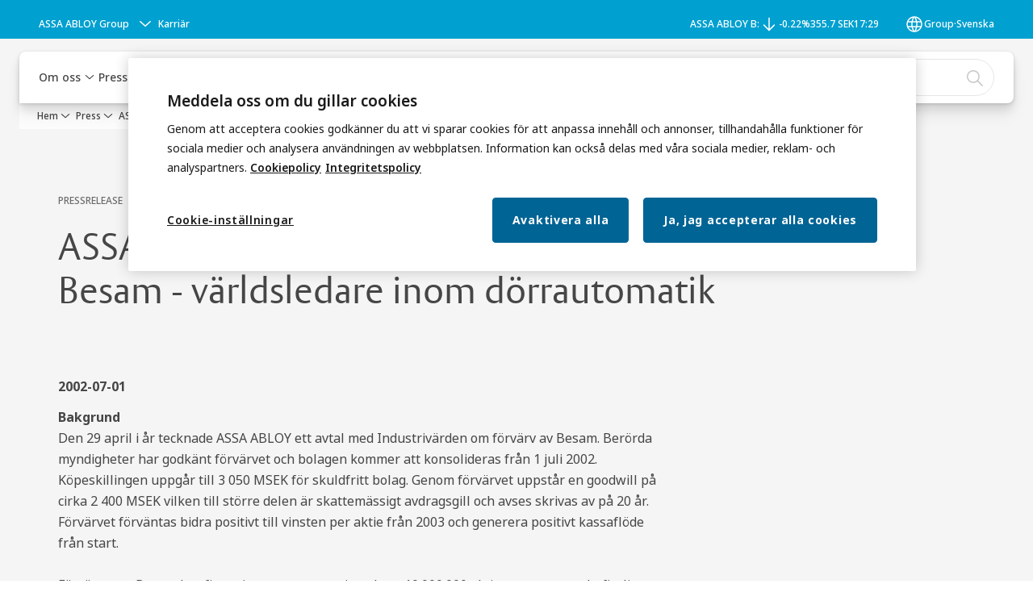

--- FILE ---
content_type: text/html; charset=utf-8
request_url: https://www.assaabloy.com/group/sv/news-media/press-releases/id.8d74489e05e350c8
body_size: 26608
content:
<!DOCTYPE html><html lang="sv" class="navigation-header  dropdown floating solid" style="--device-mobile: 360px; --device-mobile-lg: 576px; --device-tablet: 768px; --device-tablet-lg: 1024px; --device-laptop: 1280px; --device-laptop-lg: 1440px; --device-desktop: 1920px; --device-desktop-lg: 2560px; --grid-extended-max-width: 2288px; --topPaddingLocalizationBar: 0px; --vh: 7.32px;"><head>
  
  <meta name="viewport" content="width=device-width, initial-scale=1">

  <link rel="preconnect" href="https://gw-assets.assaabloy.com/">

  <meta charset="UTF-8">
  <link rel="icon" href="https://www.assaabloy.com/logo/assa-abloy-circle-favicon.ico">
  <title>ASSA ABLOY har slutfört förvärvet av  Besam - världsledare inom dörrautomatik | ASSA ABLOY</title>
  <meta property="version" content="6732148">
  <meta property="og:type" content="website">
  <meta property="og:title" content="ASSA ABLOY har slutfört förvärvet av  Besam - världsledare inom dörrautomatik">
  
  <meta property="og:image" content="https://gw-assets.assaabloy.com/is/image/assaabloy/assa-abloy-3">
  
    <meta property="og:url" content="https://www.assaabloy.com/group/sv/news-media/press-releases/id.8d74489e05e350c8">
  
  
  <meta name="template" content="press-release-page">
  
  
  
  
  
  <meta name="google-site-verification" content="srxj3UhjS6ARHeZ5p3W28SPZCH_EywrNoGNu0xex6yk">

  
  <meta name="addsearch-custom-field" data-type="text" content="title=ASSA ABLOY har slutfört förvärvet av  Besam - världsledare inom dörrautomatik">
  <meta name="addsearch-custom-field" data-type="text" content="market_name=group">
  <meta name="addsearch-custom-field" data-type="text" content="language_name=sv">
  <meta name="addsearch-custom-field" data-type="text" content="content_category=press-release">
  

  
  
    <link rel="canonical" href="https://www.assaabloy.com/group/sv/news-media/press-releases/id.8d74489e05e350c8">
    
      <link rel="alternate" hreflang="sv" href="https://www.assaabloy.com/group/sv/news-media/press-releases/id.8d74489e05e350c8">
    
  


  
    
  

  
  <script async="" src="https://www.googletagmanager.com/gtm.js?id=GTM-P6G8W4L"></script><script async="" src="https://www.googletagmanager.com/gtm.js?id=GTM-WBWG4NJ"></script><script>
    if (!window.onecms) {
      window.onecms = {
        config: {
          site: {
            fadeInComponents: false,
            chinaSite: false,
            name: 'assaabloy.com',
            market: 'group',
            language: 'sv',
            translationsUrl: '/rest/api/v1/translations.json\/group\/sv'
          }
        },
        clientlibs: {}
      }
    }

    window.dataLayer = window.dataLayer || [];
    window.dataLayer.push({
  "googleAnalyticsTrackingId": "UA-17054491-1",
  "matomoSiteId": "47",
  "googleAnalytics4MeasurementId": "G-BJTFJZBFDE",
  "siteDivision": "00"
});
    window.onecms.clientlibs.vendorJsUrl = '/etc.clientlibs/assa-abloy-onecms/clientlibs-generated/webcomponents/gw-group-vendor.lc-5078c809de859de0beffcf071f04b20d-lc.js';
    window.onecms.clientlibs.cookieBannerId = '58331170-9a17-4e4e-8e6d-e660c877713c';
    window.onecms.clientlibs.enableSentry = false;
    window.onecms.clientlibs.sentrySampleRate = '0.5';
    window.onecms.clientlibs.sentryTracesSampleRate = 0.1;
    window.onecms.clientlibs.environment = 'prod';
    window.onecms.clientlibs.isPublish = true;
    window.onecms.clientlibs.centralGtmContainerId = 'GTM-WBWG4NJ';
    window.onecms.clientlibs.featureFlagDivisionGtmPublish = true;
    window.onecms.clientlibs.divisionGtmContainerId = 'GTM-P6G8W4L';
    window.onecms.clientlibs.trackingEnabled = true;
    window.onecms.clientlibs.pageTracked = true;
    window.onecms.clientlibs.videoViewerScriptUrl = "https://gw-assets.assaabloy.com/s7viewers/html5/js/VideoViewer.js";
    window.onecms.clientlibs.interactiveImageScriptUrl = "https://gw-assets.assaabloy.com/s7viewers/html5/js/InteractiveImage.js";
  </script>
  

  
  
    
  
    <script defer="" src="/etc.clientlibs/assa-abloy-onecms/clientlibs/onecms-script-loader.lc-a0ba371bb76eda5838d458b576137ed7-lc.min.js"></script>

  

  
  
  

  
  
  

  
  

  
  
    <link rel="stylesheet" href="/etc.clientlibs/assa-abloy-onecms/clientlibs-generated/themes/global.lc-ac4a2e7d75dc9cfbb6a801a9426d9ea3-lc.min.css" type="text/css">
<link rel="stylesheet" href="/etc.clientlibs/assa-abloy-onecms/clientlibs-generated/themes/assa-abloy.lc-31ace4680d3426222276a1b2f3f58276-lc.min.css" type="text/css">

  


  <style>
    :root{
  --font-family-body:Noto Sans;--font-family-heading:ASSA Vesta;
}

  </style>
  <style>
    
  </style>
  


  
  
  
    <link rel="stylesheet" href="/etc.clientlibs/assa-abloy-onecms/components/structure/page/v1/page/clientlibs/header-offset-ssr-variables.lc-af567384b6afc7df0896c6eff7f36e56-lc.min.css" type="text/css">

  

  
  
  
  
  
    <link rel="stylesheet" href="/etc.clientlibs/assa-abloy-onecms/components/content/webcomponents/gw-group-hero/v1/gw-group-hero/clientlibs/no-image.lc-676d72c63d84f58f121d5cf6d0332d34-lc.min.css" type="text/css">

  

  
  

  

  



  
    <link rel="stylesheet" href="/etc.clientlibs/assa-abloy-onecms/clientlibs/grid.lc-5334516a308a40e7dd7b3c7a8ae96960-lc.min.css" type="text/css">

  


  
    
    

    

    
    
    

  

  
  <style>html.matomoHeatmap .welcome { max-height: 1000px; }
</style>


  <script type="application/ld+json">
    {"@context":"https://schema.org","@type":"BreadcrumbList","itemListElement":[{"position":1,"@type":"ListItem","name":"Hem","item":"https://www.assaabloy.com/group/sv"},{"position":2,"@type":"ListItem","name":"Press","item":"https://www.assaabloy.com/group/sv/news-media"},{"position":3,"@type":"ListItem","name":"ASSA ABLOY har slutfört förvärvet av  Besam - världsledare inom dörrautomatik"}]}
  </script>
  <script type="application/ld+json">
    {"@context":"https://schema.org","@type":"Article","headline":"ASSA ABLOY har slutfört förvärvet av  Besam - världsledare inom dörrautomatik","image":["https://gw-assets.assaabloy.com/is/image/assaabloy/assa-abloy-3"],"datePublished":"2002-07-01T13:00:00+02:00","author":[{"@type":"Organization","name":"ASSA ABLOY"}]}
  </script>
<script async="" src="/etc.clientlibs/assa-abloy-onecms/clientlibs-generated/webcomponents/gw-group-wc-dependencies/resources/_d.webcomponents-ce.js"></script><script async="" src="/etc.clientlibs/assa-abloy-onecms/clientlibs-generated/webcomponents/gw-group-wc-dependencies/resources/_e.custom-elements-es5-adapter.js"></script><style data-styled="active" data-styled-version="5.3.6"></style><style data-styled="active" data-styled-version="5.3.6"></style><style data-styled="active" data-styled-version="5.3.6"></style><style data-styled="active" data-styled-version="5.3.6"></style><style data-styled="active" data-styled-version="5.3.6"></style></head>
<body class="press-release-page page basicpage aa-light-theme" id="press-release-page-b7325b0143" data-theme="light">



  




  



  
<div class="root responsivegrid">


<div class="aem-Grid aem-Grid--12 aem-Grid--default--12 ">
    
    <div class="gw-group-toast aem-GridColumn aem-GridColumn--default--12">

<gw-group-toast id="gw-group-toast-ec0ba1c7eb" data-client-lib="/etc.clientlibs/assa-abloy-onecms/clientlibs-generated/webcomponents/gw-group-toast.lc-5e128e2219b475d68bec50ac91219e2e-lc.js"><div data-addsearch="exclude" aria-disabled="true" aria-label="" class="styles__Toast-sc-6j63c8-1 jFzVqZ toast-message-wrapper"><div data-addsearch="exclude" class="styles__Text-sc-6j63c8-0 bVYyKt label-sm"></div></div></gw-group-toast>


</div>
<div class="header-includer aem-GridColumn aem-GridColumn--default--12"><div class="site-header">
  <div class="site-header--nav-bar">
  



  <gw-group-nav-header data-client-lib="/etc.clientlibs/assa-abloy-onecms/clientlibs-generated/webcomponents/gw-group-nav-header.lc-f82792f579d571694f37e1e962e6d505-lc.js" content="[base64]"><header class="styles__Header-sc-z2fkzf-4 duMubh"><div id="a11y-skip-link" tabindex="0"><a href="#a11y-skip-link-target" class="styles__SkipLink-sc-z2fkzf-3 gsFJOs">jumpToMainContent</a></div><section class="styles__Topbar-sc-1hzxovh-1 bqHISs topbar"><div class="styles__Wrapper-sc-1hzxovh-2 lnNCfg topbar-wrapper"><nav aria-label="Top menu" class="styles__TopbarNav-sc-1hzxovh-3 DPWBm"><div class="styles__DivisionSwitcher-sc-1mlwimd-0 fBUlLI"><button aria-label="ASSA ABLOY Group" class="styles__ModalTrigger-sc-1mlwimd-8 kaVdiv"><span class="styles__TriggerLabel-sc-1mlwimd-9 cXnmGw label-sm">ASSA ABLOY Group</span><svg role="presentation" class="styles__Icon-sc-1u0rbjk-0 jbvmdd chevron styles__ChevronIcon-sc-1mlwimd-6 ilrQPu" width="24" height="24" viewBox="0 0 24 24" fill="none" xmlns="http://www.w3.org/2000/svg"><path d="M12 15C12.1971 15 12.3942 14.9346 12.5498 14.7946L18.7744 9.19273C19.0752 8.92197 19.0752 8.47382 18.7744 8.20307C18.4735 7.93231 17.9755 7.93231 17.6747 8.20307L12 13.3101L6.32531 8.20307C6.02445 7.93231 5.52649 7.93231 5.22564 8.20307C4.92479 8.47382 4.92479 8.92197 5.22564 9.19273L11.4502 14.7946C11.6058 14.9346 11.8029 15 12 15Z" fill="#1A1A1A"></path></svg></button></div><ul class="styles__Links-sc-1hzxovh-0 fyfLnn"><li><div class="button aem-ie__cta"><a class="styles__Button-sc-18sij4a-0 jVpOOk label-sm" aria-label="Karriär" id="ceadf1da-308f-4792-a0b4-b16e2586c474" role="link" href="https://www.assaabloy.com/career/en" target="_self" rel=""><span id="47408527-b463-4f63-961c-587330436bd4" class="styles__Label-sc-18sij4a-1 fcDSKM label-sm ">Karriär</span></a></div></li></ul></nav><div class="styles__LocationSwitcher-sc-1v1boy1-0 kWNxfc"><button mode="topbar" aria-label="Group" class="styles__MarketsModalButton-sc-xgurc4-3 bhFKpk label-sm"><svg role="img" class="styles__Icon-sc-1u0rbjk-0 jbvmdd" width="24" height="24" viewBox="0 0 24 24" xmlns="http://www.w3.org/2000/svg" aria-hidden="true" aria-label="Market"><path fill-rule="evenodd" clip-rule="evenodd" d="M11.3102 2.27441C11.4071 2.24909 11.5089 2.24308 11.6093 2.25782C11.7392 2.25262 11.8695 2.25 12 2.25C12.1305 2.25 12.2608 2.25262 12.3907 2.25782C12.4911 2.24308 12.5929 2.24909 12.6898 2.27441C15.0236 2.43985 17.2291 3.44051 18.8943 5.10571C20.7228 6.93419 21.75 9.41414 21.75 12C21.75 13.2804 21.4978 14.5482 21.0078 15.7312C20.5178 16.9141 19.7997 17.9889 18.8943 18.8943C17.9889 19.7997 16.9141 20.5178 15.7312 21.0078C14.7612 21.4096 13.7342 21.6515 12.6899 21.7256C12.593 21.7509 12.4911 21.7569 12.3906 21.7422C12.2606 21.7474 12.1304 21.75 12 21.75C11.8696 21.75 11.7394 21.7474 11.6094 21.7422C11.5089 21.7569 11.407 21.7509 11.3101 21.7256C10.2658 21.6515 9.23879 21.4096 8.26884 21.0078C7.08591 20.5178 6.01108 19.7997 5.10571 18.8943C4.20034 17.9889 3.48216 16.9141 2.99217 15.7312C2.50219 14.5482 2.25 13.2804 2.25 12C2.25 9.41414 3.27723 6.93419 5.10571 5.10571C6.77091 3.44051 8.97643 2.43985 11.3102 2.27441ZM11.922 20.2496C11.0933 18.8434 10.4846 17.326 10.1108 15.75H13.8892C13.5154 17.326 12.9067 18.8434 12.078 20.2496C12.052 20.2499 12.026 20.25 12 20.25C11.974 20.25 11.948 20.2499 11.922 20.2496ZM13.9096 20.0259C14.3345 19.9248 14.7517 19.7899 15.1571 19.622C16.1581 19.2074 17.0675 18.5997 17.8336 17.8336C18.4455 17.2217 18.9564 16.5184 19.3485 15.75H15.4271C15.1069 17.2314 14.5976 18.6688 13.9096 20.0259ZM15.6846 14.25H19.9373C20.1443 13.5195 20.25 12.7624 20.25 12C20.25 11.2323 20.143 10.4757 19.9373 9.75H15.6846C15.7797 10.4937 15.8278 11.2451 15.8278 12C15.8278 12.7549 15.7797 13.5063 15.6846 14.25ZM15.4271 8.25H19.3485C18.9593 7.48737 18.4503 6.78308 17.8336 6.16637C16.745 5.07769 15.3833 4.3247 13.9096 3.97402C14.5976 5.33119 15.1069 6.76856 15.4271 8.25ZM12.078 3.75037C12.9067 5.15662 13.5154 6.67405 13.8892 8.25H10.1108C10.4846 6.67405 11.0933 5.15662 11.922 3.75037C11.948 3.75012 11.974 3.75 12 3.75C12.026 3.75 12.052 3.75012 12.078 3.75037ZM10.0904 3.97402C8.61666 4.3247 7.25505 5.07769 6.16637 6.16637C5.54966 6.78308 5.04068 7.48737 4.65152 8.25H8.57285C8.89307 6.76856 9.40236 5.33119 10.0904 3.97402ZM8.31538 9.75H4.06273C3.857 10.4757 3.75 11.2323 3.75 12C3.75 12.7624 3.85566 13.5195 4.06275 14.25H8.31538C8.22034 13.5063 8.1722 12.7549 8.1722 12C8.1722 11.2451 8.22034 10.4937 8.31538 9.75ZM9.82872 14.25H14.1713C14.2751 13.5072 14.3278 12.7555 14.3278 12C14.3278 11.2445 14.2751 10.4928 14.1713 9.75H9.82872C9.72487 10.4928 9.6722 11.2445 9.6722 12C9.6722 12.7555 9.72487 13.5072 9.82872 14.25ZM8.57285 15.75C8.89306 17.2314 9.40235 18.6688 10.0904 20.0259C9.66546 19.9248 9.24827 19.7899 8.84286 19.622C7.84193 19.2074 6.93245 18.5997 6.16637 17.8336C5.55448 17.2217 5.04364 16.5184 4.65153 15.75H8.57285Z" fill="#1A1A1A"></path></svg><div class="styles__MarketsModalButtonLabelContainer-sc-xgurc4-4 iOKlvY"><span mode="topbar" class="styles__PrimaryLabel-sc-xgurc4-1 cCZequ">Group</span><span mode="topbar" role="presentation" class="styles__MidDot-sc-xgurc4-0 ebrHXC">·</span><span mode="topbar" class="styles__SecondaryLabel-sc-xgurc4-2 itqNkP">Svenska</span></div></button></div></div></section><div class="styles__Wrapper-sc-z2fkzf-0 gRutnU"><section class="styles__PrimaryNavigation-sc-z2fkzf-1 fwuttu primary-navigation"><div class="styles__Navigation-sc-x3fycp-0 gtjUfV nav-bar__navigation"><div class="styles__Menu-sc-x3fycp-1 gjkLMg"><button id="gw-group-nav-menu" aria-expanded="false" tabindex="0" class="styles__HamburgerButton-sc-gappku-0 hzYBsL hamburger-menu-button label-md" aria-haspopup="true" aria-controls="hamburger-menu"><div class="styles__HamburgerIcon-sc-gappku-2 kNocXF  hamburger-menu-button" role="presentation"><span class="hamburger-menu-button"></span><span class="hamburger-menu-button"></span><span class="hamburger-menu-button"></span></div><label class="styles__MenuLabel-sc-gappku-1 iEZJmn hamburger-menu-button sr-only">Meny</label></button><nav aria-label="Main menu" class="styles__TopNavigation-sc-khrlvi-1 ksMHTH"></nav></div><div hidden="" style="position: absolute; pointer-events: none; z-index: 999; opacity: 0; transform: translateY(-16px); overflow: hidden;"><div id="hamburger-menu" class="styles__HamburgerMenu-sc-1k5lid8-0 fGXaOn"><nav aria-labelledby="gw-group-nav-menu" class="styles__HamburgerNavigation-sc-1k5lid8-1 gblgCQ"><div class="styles__MobileNavigation-sc-1krcsdf-0 eYKYsB"><div id="mobile-subnavigation-menu-6c1ebfd7ea" class="styles__SubNavigation-sc-1m33sy9-0 kyWyHs"><div class="button aem-ie__cta"><button class="styles__Button-sc-18sij4a-0 iBvPwi styles__BackButton-sc-1m33sy9-1 cjUYEL label-lg" aria-label="Retur" id="a109cee9-7af6-4ddc-8c14-480f72bb0ccb" role="button"><svg role="presentation" class="styles__Icon-sc-1u0rbjk-0 jbvmdd leading-icon external" width="24" height="24" viewBox="0 0 24 24" fill="none" xmlns="http://www.w3.org/2000/svg"><path d="M13.0323 19.0001C12.8361 19.0001 12.64 18.9275 12.4852 18.7719C12.1858 18.4711 12.1858 17.9732 12.4852 17.6724L17.3574 12.7767H4.77419C4.35097 12.7767 4 12.424 4 11.9988C4 11.5735 4.35097 11.2208 4.77419 11.2208H17.3574L12.4852 6.32512C12.1858 6.02432 12.1858 5.52645 12.4852 5.22566C12.7845 4.92486 13.28 4.92486 13.5794 5.22566L19.7729 11.449C19.8452 11.5216 19.9071 11.6046 19.9381 11.698C19.9794 11.7913 20 11.895 20 11.9988C20 12.1025 19.9794 12.2062 19.9381 12.2996C19.8968 12.3929 19.8452 12.4759 19.7729 12.5485L13.5794 18.7719C13.4245 18.9275 13.2284 19.0001 13.0323 19.0001Z" fill="#1A1A1A"></path></svg><span id="f505dc1a-95fb-47d0-9824-d74c760c9630" class="styles__Label-sc-18sij4a-1 jKMGzI styles__BackButton-sc-1m33sy9-1 cjUYEL label-lg ">Retur</span></button></div><div class="styles__Menu-sc-1m33sy9-2 hpOFDI"><nav class="styles__TreeNavigation-sc-16eevtj-0 cpUXTX"><ul class="styles__List-sc-16eevtj-1 eJajLR"><li class="styles__ListItem-sc-16eevtj-2 jdnPIG"><div class="button aem-ie__cta"><a class="styles__Button-sc-18sij4a-0 jVpOOk label-md" aria-label="Prenumerera" id="09a42e5c-7c1e-4ad2-94b9-8853611fe095" role="link" href="https://www.assaabloy.com/group/sv/news-media/subscribe" target="_self" rel="" tabindex="0"><span id="4280d225-d099-4b2b-b235-a52d6f2d059a" class="styles__Label-sc-18sij4a-1 fcDSKM label-md ">Prenumerera</span><svg role="presentation" class="styles__Icon-sc-1u0rbjk-0 jbvmdd" width="24" height="24" viewBox="0 0 24 24" fill="none" xmlns="http://www.w3.org/2000/svg"><path d="M13.0323 19.0001C12.8361 19.0001 12.64 18.9275 12.4852 18.7719C12.1858 18.4711 12.1858 17.9732 12.4852 17.6724L17.3574 12.7767H4.77419C4.35097 12.7767 4 12.424 4 11.9988C4 11.5735 4.35097 11.2208 4.77419 11.2208H17.3574L12.4852 6.32512C12.1858 6.02432 12.1858 5.52645 12.4852 5.22566C12.7845 4.92486 13.28 4.92486 13.5794 5.22566L19.7729 11.449C19.8452 11.5216 19.9071 11.6046 19.9381 11.698C19.9794 11.7913 20 11.895 20 11.9988C20 12.1025 19.9794 12.2062 19.9381 12.2996C19.8968 12.3929 19.8452 12.4759 19.7729 12.5485L13.5794 18.7719C13.4245 18.9275 13.2284 19.0001 13.0323 19.0001Z" fill="#1A1A1A"></path></svg></a></div></li></ul></nav></div></div></div></nav></div></div></div><div class="styles__Logotype-sc-hktp9h-0 hSeqPU"><div class="styles__ImageWrapper-sc-h9y1a8-0 eeKpvr"><a href="https://www.assaabloy.com/group/sv" id="page-logo"><div class="styles__Image-sc-h9y1a8-1 gyRPfV"><picture class="styles__FullPicture-sc-h9y1a8-3 jfRrWj"><img id="page-logo" src="https://gw-assets.assaabloy.com/is/image/assaabloy/assa-abloy-black-logo?wid=1626&amp;hei=225&amp;fmt=png-alpha" srcset="" alt="ASSA ABLOY" loading="lazy" sizes="(min-width: 1024px) 33vw, 50vw" width="auto" height="auto" aria-label="assaabloy.com Home" class="styles__FullImage-sc-h9y1a8-2 OmrEl"></picture></div></a></div></div><div class="styles__RightSideWrapper-sc-z2fkzf-2 dsQtJS"><div class="styles__SearchBar-sc-shxt5d-5 dViMtp"><div class="styles__InputWrapper-sc-shxt5d-0 hqjvkO"><form role="search" class="styles__SearchBarInput-sc-shxt5d-4 erlPwq"><input type="search" placeholder="Sök" aria-label="Search this site" name="search-bar-input" role="combobox" aria-controls="search-results" aria-expanded="false" class="styles__InputText-sc-shxt5d-3 TgjqR" value=""><button class="styles__SearchIcon-sc-shxt5d-1 jHQpMW magnifying-glas" aria-label="Sök" type="button"><svg role="presentation" class="styles__Icon-sc-1u0rbjk-0 jbvmdd" width="24" height="24" viewBox="0 0 24 24" fill="none" xmlns="http://www.w3.org/2000/svg"><path d="M21.7668 20.6874L16.0766 14.9962C16.579 14.3912 16.9789 13.7144 17.2762 12.9864C17.676 12.0224 17.8811 10.997 17.8811 9.94078C17.8811 8.88458 17.676 7.86939 17.2762 6.89522C16.8763 5.92105 16.2919 5.05967 15.5538 4.32135C14.8156 3.58303 13.9441 2.99853 12.9804 2.59861C11.0529 1.79876 8.8384 1.79876 6.90068 2.60886C5.92669 3.00879 5.06549 3.59329 4.32731 4.33161C3.58913 5.06993 3.00474 5.94156 2.6049 6.90547C2.20505 7.87964 2 8.89483 2 9.95104C2 11.0072 2.20505 12.0224 2.6049 12.9966C3.00474 13.9708 3.58913 14.8321 4.32731 15.5705C5.06549 16.3088 5.93695 16.8933 6.90068 17.2932C7.86441 17.6931 8.88966 17.8982 9.94566 17.8982C11.0017 17.8982 12.0167 17.6931 12.9906 17.2932C13.7186 16.9856 14.3952 16.5857 15.0001 16.0832L20.6902 21.7744C20.844 21.9282 21.0388 22 21.2336 22C21.4284 22 21.6232 21.9282 21.777 21.7744C22.0743 21.477 22.0743 20.9848 21.777 20.6874H21.7668ZM12.396 15.8678C10.8376 16.5139 9.0537 16.5139 7.49532 15.8678C6.71613 15.5397 6.01897 15.0783 5.41407 14.4835C4.80918 13.8887 4.34781 13.1914 4.02999 12.4018C3.70191 11.6225 3.53787 10.7919 3.53787 9.95104C3.53787 9.11018 3.70191 8.27957 4.02999 7.50023C4.35807 6.72089 4.81943 6.02359 5.41407 5.41858C6.00871 4.81357 6.71613 4.35212 7.49532 4.03423C8.27451 3.70609 9.10496 3.54202 9.94566 3.54202C10.7864 3.54202 11.6168 3.70609 12.396 4.03423C13.1752 4.36237 13.8724 4.82382 14.4773 5.42883C15.0719 6.02359 15.5435 6.72089 15.8716 7.51048C16.1997 8.28982 16.3637 9.11018 16.3637 9.96129C16.3637 10.8124 16.1997 11.6328 15.8716 12.4121C15.5435 13.1914 15.0821 13.8887 14.4875 14.4938C13.8929 15.0885 13.1957 15.5602 12.4063 15.8884L12.396 15.8678Z" fill="#1A1A1A"></path></svg></button><button aria-label="Reset search field" type="button" class="styles__ClearButton-sc-shxt5d-2 gJQJgT"><svg role="presentation" class="styles__Icon-sc-1u0rbjk-0 jbvmdd" width="24" height="24" viewBox="0 0 24 24" fill="none" xmlns="http://www.w3.org/2000/svg"><path d="M18.0582 18.9744C17.8545 18.9744 17.6509 18.8718 17.5491 18.7692L11.9491 13.1282L6.34909 18.7692C6.04364 19.0769 5.53455 19.0769 5.22909 18.7692C4.92364 18.4615 4.92364 17.9487 5.22909 17.641L10.8291 12L5.33091 6.35897C5.02545 6.05128 5.02545 5.53846 5.33091 5.23077C5.63636 4.92308 6.14545 4.92308 6.45091 5.23077L12.0509 10.8718L17.6509 5.23077C17.9564 4.92308 18.4655 4.92308 18.7709 5.23077C19.0764 5.53846 19.0764 6.05128 18.7709 6.35897L13.0691 12L18.6691 17.641C18.9745 17.9487 18.9745 18.4615 18.6691 18.7692C18.4655 18.8718 18.2618 18.9744 18.0582 18.9744Z" fill="#1A1A1A"></path></svg></button></form></div></div></div></section><nav aria-label="Breadcrumbs"><ul class="styles__Breadcrumbs-sc-l06ea9-0 lcccSb"><li class="styles__BreadCrumb-sc-l06ea9-1 ghCssq"><div class="button aem-ie__cta"><a class="styles__Button-sc-18sij4a-0 jznSEO label-sm" aria-label="Hem" id="0989904e-033e-4e9c-a309-5b32934ea84f" role="link" href="https://www.assaabloy.com/group/sv" target="_self" rel=""><span id="f6a361bc-2eda-4599-9fdc-5fad2c41ff6f" class="styles__Label-sc-18sij4a-1 fcDSKM label-sm ">Hem</span><svg role="presentation" class="styles__Icon-sc-1u0rbjk-0 jbvmdd chevron " width="24" height="24" viewBox="0 0 24 24" fill="none" xmlns="http://www.w3.org/2000/svg"><path d="M12 15C12.1971 15 12.3942 14.9346 12.5498 14.7946L18.7744 9.19273C19.0752 8.92197 19.0752 8.47382 18.7744 8.20307C18.4735 7.93231 17.9755 7.93231 17.6747 8.20307L12 13.3101L6.32531 8.20307C6.02445 7.93231 5.52649 7.93231 5.22564 8.20307C4.92479 8.47382 4.92479 8.92197 5.22564 9.19273L11.4502 14.7946C11.6058 14.9346 11.8029 15 12 15Z" fill="#1A1A1A"></path></svg></a></div></li><li class="styles__BreadCrumb-sc-l06ea9-1 ghCssq"><div class="button aem-ie__cta"><span class="styles__Button-sc-18sij4a-0 jznSEO label-sm" aria-label="Press" id="0b5f25fd-a372-4d27-bc50-fb7591ee13e1" role="button" aria-current="page"><span id="5219f1dd-743f-4059-afe8-4a340abc6b7e" class="styles__Label-sc-18sij4a-1 fcDSKM label-sm ">Press</span><svg role="presentation" class="styles__Icon-sc-1u0rbjk-0 jbvmdd chevron external" width="24" height="24" viewBox="0 0 24 24" fill="none" xmlns="http://www.w3.org/2000/svg"><path d="M12 15C12.1971 15 12.3942 14.9346 12.5498 14.7946L18.7744 9.19273C19.0752 8.92197 19.0752 8.47382 18.7744 8.20307C18.4735 7.93231 17.9755 7.93231 17.6747 8.20307L12 13.3101L6.32531 8.20307C6.02445 7.93231 5.52649 7.93231 5.22564 8.20307C4.92479 8.47382 4.92479 8.92197 5.22564 9.19273L11.4502 14.7946C11.6058 14.9346 11.8029 15 12 15Z" fill="#1A1A1A"></path></svg></span></div></li></ul></nav></div></header></gw-group-nav-header>
  




</div>




</div>
</div>
<div class="responsivegrid aem-GridColumn--default--none aem-GridColumn aem-GridColumn--default--12 aem-GridColumn--offset--default--0">


<div class="aem-Grid aem-Grid--12 aem-Grid--default--12 ">
    
    <div class="gw-group-detailed-press-release aem-GridColumn aem-GridColumn--default--12">

<gw-group-single-page-content id="gw-group-detailed-press-release-b975f1aacc" data-client-lib="/etc.clientlibs/assa-abloy-onecms/clientlibs-generated/webcomponents/gw-group-single-page-content.lc-b8b8f80cdff01e19219740ca0699dbba-lc.js" content="[base64]" theme="theme-alt-2"><div class="styles__SinglePageContent-sc-1k4qwe8-0 bjlUiD"><article class="styles__PressReleaseDetails-sc-mkgru9-0 dRyLCZ"><div class="styles__Wrapper-sc-rfxywm-0 cbtqXl"><section class="styles__Head-sc-mkgru9-3 OASjp"><div class="styles__Eyebrow-sc-pz3bsn-0 kCrhsc undefined"><span class="styles__Title-sc-pz3bsn-1 fSva-De eyebrow">Pressrelease</span></div><div class="styles__Title-sc-fbadai-0 iKGlDU styles__Title-sc-mkgru9-1 lbzDdw"><h1 id="06c05645-4fb6-40e4-bdbb-be85bfc962df" class="heading-xl styles__Title-sc-mkgru9-1 lbzDdw" aria-label="ASSA ABLOY har slutfört förvärvet av  Besam - världsledare inom dörrautomatik">ASSA ABLOY har slutfört förvärvet av  Besam - världsledare inom dörrautomatik</h1></div></section></div><section class="styles__Body-sc-mkgru9-5 chUNsE"><div class="styles__Wrapper-sc-rfxywm-0 cbtqXl"><section class="styles__Date-sc-mkgru9-4 bIiMnQ">2002-07-01</section><div class="styles__Column-sc-mkgru9-10 bbWOWf column"><div class="styles__RichText-sc-xvjmvq-0 edTryC styles__RichText-sc-mkgru9-2 LVdYy body-md pr-body" id=""><div class="richtext_innerWrapper"><div><strong>Bakgrund</strong></div> <div>Den 29 april i år tecknade ASSA ABLOY ett avtal med Industrivärden om förvärv av Besam. Berörda myndigheter har godkänt förvärvet och bolagen kommer att konsolideras från 1 juli 2002. Köpeskillingen uppgår till 3 050 MSEK för skuldfritt bolag. Genom förvärvet uppstår en goodwill på cirka 2 400 MSEK vilken till större delen är skattemässigt avdragsgill och avses skrivas av på 20 år. Förvärvet förväntas bidra positivt till vinsten per aktie från 2003 och generera positivt kassaflöde från start. </div> <div>&nbsp;</div> <div>Förvärvet av Besam har finansierats genom utgivande av 10.000.000 aktier samt genom befintliga låneramar. </div> <div>&nbsp;</div> <div>ASSA ABLOYs strategi bygger på att skapa lösningar för säkerhet mot intrång och som samtidigt medger snabb och trygg utrymning samt är enkla och bekväma att använda. Dörrautomatik är en viktig del av sådana lösningar. Dessa produkter och system får en allt ökad betydelse i samhället och har hittills varit en begränsad del av ASSA ABLOYs produktportfölj. </div> <div>&nbsp;</div> <div>Besam är&nbsp; världsledare inom området för dörrautomatik. Produktportföljen består av dörrautomatik för slag- och skjutdörrar samt karuselldörrar. Bolagets marknadsandelar i Västeuropa och USA för de olika produktgrupperna varierar mellan 15 och 30%. Bolaget är representerat i mer än 60 länder varav i 20 länder via egna dotterbolag. Service och underhåll är en väsentlig och mycket lönsam del av verksamheten och svarar för drygt 30% av omsättningen. Det är först på senare år som bolaget fokuserat även på denna del av verksamheten. Tillväxten ligger över 10% och utvecklingspotentialen är betydande.</div> <div>&nbsp;</div> <div>&nbsp;</div> <div>&nbsp;</div> <div><u>&nbsp;&nbsp;&nbsp;&nbsp;&nbsp;&nbsp;&nbsp;&nbsp;&nbsp;&nbsp;&nbsp;&nbsp;&nbsp;&nbsp;&nbsp;&nbsp;&nbsp;&nbsp;&nbsp;&nbsp;&nbsp;&nbsp;&nbsp; </u></div> <div><u></u>&nbsp;</div> <div>Ytterligare information lämnas av:</div> <div>Göran Jansson, Ekonomi- och finansdirektör, tel: 08-506 485 72&nbsp; eller 070-698 85 72</div> <div>&nbsp;</div> <div>&nbsp;</div> <div>ASSA ABLOY AB (publ)</div> <div>Box 70340, 107 23 Stockholm</div> <div>Tel: 08-506 485 00, Fax: 08-506 485 85</div> <div>Besöksadress: Klarabergsviadukten 90</div> <div>&nbsp;</div> <div><b></b>&nbsp;</div> <div><b>www.assaabloy.com</b></div> <div><u>&nbsp;&nbsp;&nbsp;&nbsp;&nbsp;&nbsp;&nbsp;&nbsp;&nbsp;&nbsp;&nbsp;&nbsp;&nbsp;&nbsp;&nbsp; </u></div> <div><i></i>&nbsp;</div> <div><i>ASSA ABLOY-gruppen är världsledande tillverkare och leverantör av lås och tillhörande produkter,</i></div> <div><i>avsedda för säkerhet, utrymning och bekvämlighet. Gruppen har omkring 30 000 anställda</i></div> <div><i>och en årsomsättning på cirka 3 miljarder euro.</i></div></div></div><div class="styles__ButtonWrapper-sc-mkgru9-7 hEMqZp"><div class="button aem-ie__cta"><a class="styles__Button-sc-18sij4a-0 gzToDf label-md" aria-label="Ladda ned pressrelease" id="068fc4c7-dcd0-486e-a660-989816d5a8fd" role="link" href="https://mb.cision.com/Main/7333/9468524/161612.pdf" download="" target="_blank" rel="noopener noreferrer"><span id="3a598391-d37a-4e5c-a82d-3299f6f3c019" class="styles__Label-sc-18sij4a-1 jKMGzI label-md ">Ladda ned pressrelease</span><svg role="presentation" class="styles__Icon-sc-1u0rbjk-0 jbvmdd external" width="24" height="24" viewBox="0 0 24 24" fill="none" xmlns="http://www.w3.org/2000/svg"><path d="M13.0323 19.0001C12.8361 19.0001 12.64 18.9275 12.4852 18.7719C12.1858 18.4711 12.1858 17.9732 12.4852 17.6724L17.3574 12.7767H4.77419C4.35097 12.7767 4 12.424 4 11.9988C4 11.5735 4.35097 11.2208 4.77419 11.2208H17.3574L12.4852 6.32512C12.1858 6.02432 12.1858 5.52645 12.4852 5.22566C12.7845 4.92486 13.28 4.92486 13.5794 5.22566L19.7729 11.449C19.8452 11.5216 19.9071 11.6046 19.9381 11.698C19.9794 11.7913 20 11.895 20 11.9988C20 12.1025 19.9794 12.2062 19.9381 12.2996C19.8968 12.3929 19.8452 12.4759 19.7729 12.5485L13.5794 18.7719C13.4245 18.9275 13.2284 19.0001 13.0323 19.0001Z" fill="#1A1A1A"></path></svg></a></div></div></div><div class="styles__Column-sc-mkgru9-10 jijaVc column"></div></div></section></article></div></gw-group-single-page-content>



</div>
<div class="gw-group-press-releases theme-alt-2 aem-GridColumn aem-GridColumn--default--12">


    





  <gw-group-press-releases-slider id="gw-group-press-releases-c67862099c" data-client-lib="/etc.clientlibs/assa-abloy-onecms/clientlibs-generated/webcomponents/gw-group-press-releases-slider.lc-b75d9228c59e3689960eeca4c1422da6-lc.js" content="[base64]" theme="theme-alt-2"><section class="styles__PressReleasesSlider-sc-1mncz1q-0 dZJTPa"><div class="styles__Wrapper-sc-rfxywm-0 cbtqXl"><div class="styles__Head-sc-15shg24-2 ctVIel" direction="row"><div class="styles__Title-sc-fbadai-0 iKGlDU styles__Title-sc-15shg24-0 eameME"><h2 id="2d0350fa-2e26-4fb4-a8b1-c4ca4a7404d4" class="heading-lg styles__Title-sc-15shg24-0 eameME" aria-label="Senaste pressreleaserna">Senaste pressreleaserna</h2></div></div></div><div class="styles__Slider-sc-1b4adbl-0 jkTvpa Slider undefined"><ul class="styles__Cards-sc-1b4adbl-1 igWANn"><li type="press-release" class="styles__Card-sc-1mmdl6b-3 vlrmz  card"><div class="container"><div class="styles__Content-sc-1mmdl6b-4 gpjckQ"><div class="styles__Eyebrow-sc-pz3bsn-0 kCrhsc undefined" id="daaaa493-d7e8-40d0-bd96-2325f2233f2b-eyebrow"><span class="styles__Title-sc-pz3bsn-1 fSva-De eyebrow">Pressrelease</span><span class="styles__Pipe-sc-pz3bsn-2 hPTXdc"></span><span class="styles__Text-sc-pz3bsn-3 JiBzc label-sm">Icke-regulatoriska</span></div><div class="styles__Title-sc-fbadai-0 jKeSKd styles__Title-sc-1mmdl6b-5 blbjSw"><h3 id="c50788b2-1ad0-45c0-9557-a3a409082119-title" class="heading-xs styles__Title-sc-1mmdl6b-5 blbjSw" aria-label="ASSA ABLOY förvärvar Metal Products Inc. i USA">ASSA ABLOY förvärvar Metal Products Inc. i USA</h3></div><p id="d6ac814e-111f-4fcd-a72a-1a963d7c5e75-meta" class="styles__TitleTagline-sc-1mmdl6b-8 cgGPPc label-sm">2025-10-27</p></div><div class="styles__LinkWrapper-sc-1mmdl6b-6 IXpBp"><div class="button aem-ie__cta"><a class="styles__Button-sc-18sij4a-0 cpdgyk label-md" id="cf8d5ff6-533c-4c18-b2fd-0838507f1fac" role="link" aria-labelledby="daaaa493-d7e8-40d0-bd96-2325f2233f2b-eyebrow c50788b2-1ad0-45c0-9557-a3a409082119-title d6ac814e-111f-4fcd-a72a-1a963d7c5e75-meta" href="https://www.assaabloy.com/group/sv/news-media/press-releases/id.3bd705d1a2b7deb4" target="_self" rel=""></a></div></div></div></li><li type="press-release" class="styles__Card-sc-1mmdl6b-3 vlrmz  card"><div class="container"><div class="styles__Content-sc-1mmdl6b-4 gpjckQ"><div class="styles__Eyebrow-sc-pz3bsn-0 kCrhsc undefined" id="2ac065d5-9907-460a-a8ae-94a326e43d72-eyebrow"><span class="styles__Title-sc-pz3bsn-1 fSva-De eyebrow">Kvartalsrapport</span><span class="styles__Pipe-sc-pz3bsn-2 hPTXdc"></span><span class="styles__Text-sc-pz3bsn-3 JiBzc label-sm">Regulatorisk</span></div><div class="styles__Title-sc-fbadai-0 jKeSKd styles__Title-sc-1mmdl6b-5 blbjSw"><h3 id="ec1d91d4-0d68-41ea-bc40-67a82bd46745-title" class="heading-xs styles__Title-sc-1mmdl6b-5 blbjSw" aria-label="Kvartalsrapport Q3 2025">Kvartalsrapport Q3 2025</h3></div><p id="2a590bd4-0550-41e3-9c9e-8c912a6975ed-meta" class="styles__TitleTagline-sc-1mmdl6b-8 cgGPPc label-sm">2025-10-21</p></div><div class="styles__LinkWrapper-sc-1mmdl6b-6 IXpBp"><div class="button aem-ie__cta"><a class="styles__Button-sc-18sij4a-0 cpdgyk label-md" id="241d83da-6144-4e9d-a9c3-e673416cd27a" role="link" aria-labelledby="2ac065d5-9907-460a-a8ae-94a326e43d72-eyebrow ec1d91d4-0d68-41ea-bc40-67a82bd46745-title 2a590bd4-0550-41e3-9c9e-8c912a6975ed-meta" href="https://www.assaabloy.com/group/sv/news-media/press-releases/id.15089b8d9b84f871" target="_self" rel=""></a></div></div></div></li><li type="press-release" class="styles__Card-sc-1mmdl6b-3 vlrmz  card"><div class="container"><div class="styles__Content-sc-1mmdl6b-4 gpjckQ"><div class="styles__Eyebrow-sc-pz3bsn-0 kCrhsc undefined" id="24c34bb2-a1ce-4556-9e87-290794fbe8b4-eyebrow"><span class="styles__Title-sc-pz3bsn-1 fSva-De eyebrow">Pressrelease</span><span class="styles__Pipe-sc-pz3bsn-2 hPTXdc"></span><span class="styles__Text-sc-pz3bsn-3 JiBzc label-sm">Icke-regulatoriska</span></div><div class="styles__Title-sc-fbadai-0 jKeSKd styles__Title-sc-1mmdl6b-5 blbjSw"><h3 id="d2c04add-be30-403a-b69c-379720750cdc-title" class="heading-xs styles__Title-sc-1mmdl6b-5 blbjSw" aria-label="ASSA ABLOY förvärvar Kentix i Tyskland">ASSA ABLOY förvärvar Kentix i Tyskland</h3></div><p id="4e0d388b-68bc-4214-b525-6b77afc1f47e-meta" class="styles__TitleTagline-sc-1mmdl6b-8 cgGPPc label-sm">2025-10-16</p></div><div class="styles__LinkWrapper-sc-1mmdl6b-6 IXpBp"><div class="button aem-ie__cta"><a class="styles__Button-sc-18sij4a-0 cpdgyk label-md" id="a77587fd-3213-4b25-af48-a3c13105aa83" role="link" aria-labelledby="24c34bb2-a1ce-4556-9e87-290794fbe8b4-eyebrow d2c04add-be30-403a-b69c-379720750cdc-title 4e0d388b-68bc-4214-b525-6b77afc1f47e-meta" href="https://www.assaabloy.com/group/sv/news-media/press-releases/id.9b0a12caa7009520" target="_self" rel=""></a></div></div></div></li><li type="press-release" class="styles__Card-sc-1mmdl6b-3 vlrmz  card"><div class="container"><div class="styles__Content-sc-1mmdl6b-4 gpjckQ"><div class="styles__Eyebrow-sc-pz3bsn-0 kCrhsc undefined" id="a7e40a8f-ea04-43e3-916c-6eca2e21de5e-eyebrow"><span class="styles__Title-sc-pz3bsn-1 fSva-De eyebrow">Pressrelease</span><span class="styles__Pipe-sc-pz3bsn-2 hPTXdc"></span><span class="styles__Text-sc-pz3bsn-3 JiBzc label-sm">Regulatorisk</span></div><div class="styles__Title-sc-fbadai-0 jKeSKd styles__Title-sc-1mmdl6b-5 blbjSw"><h3 id="9a822229-b605-4f2d-bd06-f05085f19d86-title" class="heading-xs styles__Title-sc-1mmdl6b-5 blbjSw" aria-label="Valberedning utsedd inför ASSA ABLOY årsstämma 2026">Valberedning utsedd inför ASSA ABLOY årsstämma 2026</h3></div><p id="0040e9f6-c663-494d-b8c4-b16550c95eb6-meta" class="styles__TitleTagline-sc-1mmdl6b-8 cgGPPc label-sm">2025-10-13</p></div><div class="styles__LinkWrapper-sc-1mmdl6b-6 IXpBp"><div class="button aem-ie__cta"><a class="styles__Button-sc-18sij4a-0 cpdgyk label-md" id="2a45742b-556a-4d55-aba0-78596193b25a" role="link" aria-labelledby="a7e40a8f-ea04-43e3-916c-6eca2e21de5e-eyebrow 9a822229-b605-4f2d-bd06-f05085f19d86-title 0040e9f6-c663-494d-b8c4-b16550c95eb6-meta" href="https://www.assaabloy.com/group/sv/news-media/press-releases/id.cadc083e23d6464b" target="_self" rel=""></a></div></div></div></li><li type="press-release" class="styles__Card-sc-1mmdl6b-3 vlrmz  card"><div class="container"><div class="styles__Content-sc-1mmdl6b-4 gpjckQ"><div class="styles__Eyebrow-sc-pz3bsn-0 kCrhsc undefined" id="3ecdcb00-aa05-45db-b2e0-086d614e9585-eyebrow"><span class="styles__Title-sc-pz3bsn-1 fSva-De eyebrow">Pressrelease</span><span class="styles__Pipe-sc-pz3bsn-2 hPTXdc"></span><span class="styles__Text-sc-pz3bsn-3 JiBzc label-sm">Icke-regulatoriska</span></div><div class="styles__Title-sc-fbadai-0 jKeSKd styles__Title-sc-1mmdl6b-5 blbjSw"><h3 id="9163b983-8f5c-4a03-be91-4dbf22aae110-title" class="heading-xs styles__Title-sc-1mmdl6b-5 blbjSw" aria-label="ASSA ABLOY förvärvar SiteOwl i USA">ASSA ABLOY förvärvar SiteOwl i USA</h3></div><p id="5db6b490-5eab-4950-9d97-abc07429ea7e-meta" class="styles__TitleTagline-sc-1mmdl6b-8 cgGPPc label-sm">2025-08-18</p></div><div class="styles__LinkWrapper-sc-1mmdl6b-6 IXpBp"><div class="button aem-ie__cta"><a class="styles__Button-sc-18sij4a-0 cpdgyk label-md" id="adec2b2c-ad84-4bac-b170-3530bf76933b" role="link" aria-labelledby="3ecdcb00-aa05-45db-b2e0-086d614e9585-eyebrow 9163b983-8f5c-4a03-be91-4dbf22aae110-title 5db6b490-5eab-4950-9d97-abc07429ea7e-meta" href="https://www.assaabloy.com/group/sv/news-media/press-releases/id.c956e725956fff4d" target="_self" rel=""></a></div></div></div></li><li type="press-release" class="styles__Card-sc-1mmdl6b-3 vlrmz  card"><div class="container"><div class="styles__Content-sc-1mmdl6b-4 gpjckQ"><div class="styles__Eyebrow-sc-pz3bsn-0 kCrhsc undefined" id="736ed2a1-3d92-4017-9c09-6a0c09b48fee-eyebrow"><span class="styles__Title-sc-pz3bsn-1 fSva-De eyebrow">Kvartalsrapport</span><span class="styles__Pipe-sc-pz3bsn-2 hPTXdc"></span><span class="styles__Text-sc-pz3bsn-3 JiBzc label-sm">Regulatorisk</span></div><div class="styles__Title-sc-fbadai-0 jKeSKd styles__Title-sc-1mmdl6b-5 blbjSw"><h3 id="77c039c3-56cf-44ca-a4c9-4f16d6b13870-title" class="heading-xs styles__Title-sc-1mmdl6b-5 blbjSw" aria-label="Kvartalsrapport&nbsp;Q2 2025">Kvartalsrapport&nbsp;Q2 2025</h3></div><p id="ee934f4b-0835-4546-85fe-4fd11dca9bba-meta" class="styles__TitleTagline-sc-1mmdl6b-8 cgGPPc label-sm">2025-07-17</p></div><div class="styles__LinkWrapper-sc-1mmdl6b-6 IXpBp"><div class="button aem-ie__cta"><a class="styles__Button-sc-18sij4a-0 cpdgyk label-md" id="3da214a3-c9e1-42e4-961f-d87e044a86e3" role="link" aria-labelledby="736ed2a1-3d92-4017-9c09-6a0c09b48fee-eyebrow 77c039c3-56cf-44ca-a4c9-4f16d6b13870-title ee934f4b-0835-4546-85fe-4fd11dca9bba-meta" href="https://www.assaabloy.com/group/sv/news-media/press-releases/id.6e2a9efbdd76c968" target="_self" rel=""></a></div></div></div></li><li type="press-release" class="styles__Card-sc-1mmdl6b-3 vlrmz  card"><div class="container"><div class="styles__Content-sc-1mmdl6b-4 gpjckQ"><div class="styles__Eyebrow-sc-pz3bsn-0 kCrhsc undefined" id="57135ee0-b960-458a-b0bf-7505e736c478-eyebrow"><span class="styles__Title-sc-pz3bsn-1 fSva-De eyebrow">Pressrelease</span><span class="styles__Pipe-sc-pz3bsn-2 hPTXdc"></span><span class="styles__Text-sc-pz3bsn-3 JiBzc label-sm">Icke-regulatoriska</span></div><div class="styles__Title-sc-fbadai-0 jKeSKd styles__Title-sc-1mmdl6b-5 blbjSw"><h3 id="95bce02d-41cb-4ff4-9ec0-9d2e250aec9d-title" class="heading-xs styles__Title-sc-1mmdl6b-5 blbjSw" aria-label="ASSA ABLOY förvärvar Calmell i Spanien">ASSA ABLOY förvärvar Calmell i Spanien</h3></div><p id="b799a4ca-4258-4087-a7c4-650857ab1481-meta" class="styles__TitleTagline-sc-1mmdl6b-8 cgGPPc label-sm">2025-07-10</p></div><div class="styles__LinkWrapper-sc-1mmdl6b-6 IXpBp"><div class="button aem-ie__cta"><a class="styles__Button-sc-18sij4a-0 cpdgyk label-md" id="d6323707-6316-42aa-8567-5d15a5093ac4" role="link" aria-labelledby="57135ee0-b960-458a-b0bf-7505e736c478-eyebrow 95bce02d-41cb-4ff4-9ec0-9d2e250aec9d-title b799a4ca-4258-4087-a7c4-650857ab1481-meta" href="https://www.assaabloy.com/group/sv/news-media/press-releases/id.688bb2acef6eb217" target="_self" rel=""></a></div></div></div></li><li type="primary" class="styles__Card-sc-1mmdl6b-3 cdTpJJ  card"><div class="container"><div class="styles__Content-sc-1mmdl6b-4 gpjckQ"><div class="styles__Title-sc-fbadai-0 iKGlDU styles__Title-sc-1mmdl6b-5 blbjSw"><h3 id="879edc68-a7cb-4fe9-81ff-903c1892d612-title" class="heading-md styles__Title-sc-1mmdl6b-5 blbjSw" aria-label="Se alla pressreleaser">Se alla pressreleaser</h3></div></div><div class="styles__LinkWrapper-sc-1mmdl6b-6 fzygRD"><div class="button aem-ie__cta"><a class="styles__Button-sc-18sij4a-0 cpdgyk label-md" id="eeb80fcb-65dc-4c9e-8719-393ce5675e59" role="link" aria-labelledby="879edc68-a7cb-4fe9-81ff-903c1892d612-title" href="https://www.assaabloy.com/group/sv/news-media/press-releases" target="_self" rel=""><svg role="presentation" class="styles__Icon-sc-1u0rbjk-0 jbvmdd" width="24" height="24" viewBox="0 0 24 24" fill="none" xmlns="http://www.w3.org/2000/svg"><path d="M13.0323 19.0001C12.8361 19.0001 12.64 18.9275 12.4852 18.7719C12.1858 18.4711 12.1858 17.9732 12.4852 17.6724L17.3574 12.7767H4.77419C4.35097 12.7767 4 12.424 4 11.9988C4 11.5735 4.35097 11.2208 4.77419 11.2208H17.3574L12.4852 6.32512C12.1858 6.02432 12.1858 5.52645 12.4852 5.22566C12.7845 4.92486 13.28 4.92486 13.5794 5.22566L19.7729 11.449C19.8452 11.5216 19.9071 11.6046 19.9381 11.698C19.9794 11.7913 20 11.895 20 11.9988C20 12.1025 19.9794 12.2062 19.9381 12.2996C19.8968 12.3929 19.8452 12.4759 19.7729 12.5485L13.5794 18.7719C13.4245 18.9275 13.2284 19.0001 13.0323 19.0001Z" fill="#1A1A1A"></path></svg></a></div></div></div></li></ul><div class="styles__SliderControl-sc-m5jcwb-0 gLxEwK"><div class="button aem-ie__cta"><button class="styles__Button-sc-18sij4a-0 egCMlh label-md" aria-label="" id="da0c181d-4668-474c-9c88-6c8c9c9e4808" role="button" disabled="" tabindex="-1"><svg role="presentation" class="styles__Icon-sc-1u0rbjk-0 jbvmdd chevron external" width="24" height="24" viewBox="0 0 24 24" fill="none" xmlns="http://www.w3.org/2000/svg"><path d="M8 12C8 12.1971 8.0654 12.3942 8.20543 12.5498L13.8073 18.7744C14.0781 19.0752 14.5262 19.0752 14.7969 18.7744C15.0677 18.4735 15.0677 17.9755 14.7969 17.6747L9.68992 12L14.7969 6.32531C15.0677 6.02445 15.0677 5.52649 14.7969 5.22564C14.5262 4.92479 14.0781 4.92479 13.8073 5.22564L8.20543 11.4502C8.0654 11.6058 8 11.8029 8 12Z" fill="#1A1A1A"></path></svg></button></div><div class="styles__ProgressBar-sc-1jytlg-0 criydT  "><div class="styles__Bar-sc-1jytlg-1 iICrrZ"><div class="styles__Indicator-sc-1jytlg-3 jxExZZ" style="left: 0%; width: 12.5%;"></div></div></div><div class="button aem-ie__cta"><button class="styles__Button-sc-18sij4a-0 egCMlh label-md" aria-label="" id="1c2d26f4-c802-43ca-93d5-c1968e029e74" role="button" tabindex="-1"><svg role="presentation" class="styles__Icon-sc-1u0rbjk-0 jbvmdd chevron external" width="24" height="24" viewBox="0 0 24 24" fill="none" xmlns="http://www.w3.org/2000/svg"><path d="M16 12C16 11.8029 15.9346 11.6058 15.7946 11.4502L10.1927 5.22564C9.92197 4.92479 9.47382 4.92479 9.20307 5.22564C8.93231 5.52649 8.93231 6.02445 9.20307 6.32531L14.3101 12L9.20307 17.6747C8.93231 17.9755 8.93231 18.4735 9.20307 18.7744C9.47383 19.0752 9.92197 19.0752 10.1927 18.7744L15.7946 12.5498C15.9346 12.3942 16 12.1971 16 12Z" fill="#1A1A1A"></path></svg></button></div></div></div></section></gw-group-press-releases-slider>
  




</div>

    
</div>
</div>
<div class="footer-includer aem-GridColumn aem-GridColumn--default--12">

<gw-group-footer id="footer-container-3eae6cb3c6" data-client-lib="/etc.clientlibs/assa-abloy-onecms/clientlibs-generated/webcomponents/gw-group-footer.lc-ec6ddcd8abf911b9943b0c647d637d70-lc.js" theme="theme-alt-1" content="[base64]"><footer class="styles__Footer-sc-1v4jcaq-0 cKuONm"><div class="styles__Wrapper-sc-rfxywm-0 cbtqXl styles__StyledWrapper-sc-1v4jcaq-2 dNUqpD"><div class="styles__FooterWrapper-sc-1v4jcaq-1 yVMJs"><nav aria-label="Footer menu" class="styles__NavigationSection-sc-1v4jcaq-16 dgxkvK"><ul class="styles__MenuLinks-sc-1v4jcaq-3 bcgLGA"><li><div class="button aem-ie__cta"><a class="styles__Button-sc-18sij4a-0 hzPWIl label-md" id="9f7bdf4a-c53b-4c8a-9530-933e96e6801f" role="link" href="https://www.assaabloy.com/group/sv/about-us" target="_self" rel=""><span id="74d5c5ef-db82-4fa3-8ba8-af94ab80a710" class="styles__Label-sc-18sij4a-1 jKMGzI label-md ">Om oss</span></a></div></li><li><div class="button aem-ie__cta"><a class="styles__Button-sc-18sij4a-0 hzPWIl label-md" id="179160e3-0136-42b6-be0c-a0a31b288b54" role="link" href="https://www.assaabloy.com/group/sv/news-media" target="_self" rel=""><span id="458836a9-5015-42ab-a483-6a25edc46e3c" class="styles__Label-sc-18sij4a-1 jKMGzI label-md ">Press</span></a></div></li><li><div class="button aem-ie__cta"><a class="styles__Button-sc-18sij4a-0 hzPWIl label-md" id="6c0b591d-9144-4408-8b37-c27106cb9cbd" role="link" href="https://www.assaabloy.com/group/sv/contact" target="_self" rel=""><span id="68922ca1-85c5-482a-a9db-8274844986bc" class="styles__Label-sc-18sij4a-1 jKMGzI label-md ">Kontakt</span></a></div></li><li><div class="button aem-ie__cta"><a class="styles__Button-sc-18sij4a-0 hzPWIl label-md" id="7f5ebac3-f656-4ff2-af44-24b259300f91" role="link" href="https://www.assaabloy.com/group/en" target="_self" rel=""><span id="de45614c-5eda-4f9e-b792-3f2af1c3351c" class="styles__Label-sc-18sij4a-1 jKMGzI label-md ">Engelsk webbplats</span></a></div></li></ul></nav><div class="styles__Grid-sc-1v4jcaq-12 etShoR"><div class="styles__Row-sc-1v4jcaq-13 iGfTny"><div class="styles__LocationsAndLanguages-sc-1v4jcaq-5 hOmmFP"><div class="styles__LocationSwitcher-sc-1v1boy1-0 kWNxfc styles__LocationSwitcher-sc-1v4jcaq-6 kxRxWV"><button mode="footer" aria-label="Group" class="styles__MarketsModalButton-sc-xgurc4-3 fKUwmY label-sm"><svg role="img" class="styles__Icon-sc-1u0rbjk-0 jbvmdd" width="24" height="24" viewBox="0 0 24 24" xmlns="http://www.w3.org/2000/svg" aria-hidden="true" aria-label="Market"><path fill-rule="evenodd" clip-rule="evenodd" d="M11.3102 2.27441C11.4071 2.24909 11.5089 2.24308 11.6093 2.25782C11.7392 2.25262 11.8695 2.25 12 2.25C12.1305 2.25 12.2608 2.25262 12.3907 2.25782C12.4911 2.24308 12.5929 2.24909 12.6898 2.27441C15.0236 2.43985 17.2291 3.44051 18.8943 5.10571C20.7228 6.93419 21.75 9.41414 21.75 12C21.75 13.2804 21.4978 14.5482 21.0078 15.7312C20.5178 16.9141 19.7997 17.9889 18.8943 18.8943C17.9889 19.7997 16.9141 20.5178 15.7312 21.0078C14.7612 21.4096 13.7342 21.6515 12.6899 21.7256C12.593 21.7509 12.4911 21.7569 12.3906 21.7422C12.2606 21.7474 12.1304 21.75 12 21.75C11.8696 21.75 11.7394 21.7474 11.6094 21.7422C11.5089 21.7569 11.407 21.7509 11.3101 21.7256C10.2658 21.6515 9.23879 21.4096 8.26884 21.0078C7.08591 20.5178 6.01108 19.7997 5.10571 18.8943C4.20034 17.9889 3.48216 16.9141 2.99217 15.7312C2.50219 14.5482 2.25 13.2804 2.25 12C2.25 9.41414 3.27723 6.93419 5.10571 5.10571C6.77091 3.44051 8.97643 2.43985 11.3102 2.27441ZM11.922 20.2496C11.0933 18.8434 10.4846 17.326 10.1108 15.75H13.8892C13.5154 17.326 12.9067 18.8434 12.078 20.2496C12.052 20.2499 12.026 20.25 12 20.25C11.974 20.25 11.948 20.2499 11.922 20.2496ZM13.9096 20.0259C14.3345 19.9248 14.7517 19.7899 15.1571 19.622C16.1581 19.2074 17.0675 18.5997 17.8336 17.8336C18.4455 17.2217 18.9564 16.5184 19.3485 15.75H15.4271C15.1069 17.2314 14.5976 18.6688 13.9096 20.0259ZM15.6846 14.25H19.9373C20.1443 13.5195 20.25 12.7624 20.25 12C20.25 11.2323 20.143 10.4757 19.9373 9.75H15.6846C15.7797 10.4937 15.8278 11.2451 15.8278 12C15.8278 12.7549 15.7797 13.5063 15.6846 14.25ZM15.4271 8.25H19.3485C18.9593 7.48737 18.4503 6.78308 17.8336 6.16637C16.745 5.07769 15.3833 4.3247 13.9096 3.97402C14.5976 5.33119 15.1069 6.76856 15.4271 8.25ZM12.078 3.75037C12.9067 5.15662 13.5154 6.67405 13.8892 8.25H10.1108C10.4846 6.67405 11.0933 5.15662 11.922 3.75037C11.948 3.75012 11.974 3.75 12 3.75C12.026 3.75 12.052 3.75012 12.078 3.75037ZM10.0904 3.97402C8.61666 4.3247 7.25505 5.07769 6.16637 6.16637C5.54966 6.78308 5.04068 7.48737 4.65152 8.25H8.57285C8.89307 6.76856 9.40236 5.33119 10.0904 3.97402ZM8.31538 9.75H4.06273C3.857 10.4757 3.75 11.2323 3.75 12C3.75 12.7624 3.85566 13.5195 4.06275 14.25H8.31538C8.22034 13.5063 8.1722 12.7549 8.1722 12C8.1722 11.2451 8.22034 10.4937 8.31538 9.75ZM9.82872 14.25H14.1713C14.2751 13.5072 14.3278 12.7555 14.3278 12C14.3278 11.2445 14.2751 10.4928 14.1713 9.75H9.82872C9.72487 10.4928 9.6722 11.2445 9.6722 12C9.6722 12.7555 9.72487 13.5072 9.82872 14.25ZM8.57285 15.75C8.89306 17.2314 9.40235 18.6688 10.0904 20.0259C9.66546 19.9248 9.24827 19.7899 8.84286 19.622C7.84193 19.2074 6.93245 18.5997 6.16637 17.8336C5.55448 17.2217 5.04364 16.5184 4.65153 15.75H8.57285Z" fill="#1A1A1A"></path></svg><div class="styles__MarketsModalButtonLabelContainer-sc-xgurc4-4 iOKlvY"><span mode="footer" class="styles__PrimaryLabel-sc-xgurc4-1 eeXWgi">Group</span><span mode="footer" role="presentation" class="styles__MidDot-sc-xgurc4-0 gBgSTq">·</span><span mode="footer" class="styles__SecondaryLabel-sc-xgurc4-2 fSleUQ">Svenska</span></div></button></div></div><ul class="styles__SocialLinks-sc-dj68eu-1 dNUwqu"><li><div class="button aem-ie__cta"><a class="styles__Button-sc-18sij4a-0 kdCOdK label-md" aria-label="LinkedIn" id="612b744d-84d8-4a8a-8e4e-140fad19e3d0" role="link" href="https://www.linkedin.com/company/162556" target="_blank" rel="noopener noreferrer"><svg role="presentation" width="24" height="24" viewBox="0 0 24 24" fill="none" xmlns="http://www.w3.org/2000/svg"><title id="linkedin-icon-title">LinkedIn</title><path fill-rule="evenodd" clip-rule="evenodd" d="M5.82857 4.54286C5.48758 4.54286 5.16055 4.67832 4.91943 4.91943C4.67832 5.16055 4.54286 5.48758 4.54286 5.82857V18.1714C4.54286 18.5124 4.67832 18.8394 4.91943 19.0806C5.16055 19.3217 5.48758 19.4571 5.82857 19.4571H18.1714C18.5124 19.4571 18.8394 19.3217 19.0806 19.0806C19.3217 18.8394 19.4571 18.5124 19.4571 18.1714V5.82857C19.4571 5.48758 19.3217 5.16055 19.0806 4.91943C18.8394 4.67832 18.5124 4.54286 18.1714 4.54286H5.82857ZM3.82847 3.82847C4.35893 3.29801 5.07839 3 5.82857 3H18.1714C18.9216 3 19.6411 3.29801 20.1715 3.82847C20.702 4.35893 21 5.07839 21 5.82857V18.1714C21 18.9216 20.702 19.6411 20.1715 20.1715C19.6411 20.702 18.9216 21 18.1714 21H5.82857C5.07839 21 4.35893 20.702 3.82847 20.1715C3.29801 19.6411 3 18.9216 3 18.1714V5.82857C3 5.07839 3.29801 4.35893 3.82847 3.82847ZM7.88571 7.11429C8.31176 7.11429 8.65714 7.45967 8.65714 7.88571V7.896C8.65714 8.32205 8.31176 8.66743 7.88571 8.66743C7.45967 8.66743 7.11429 8.32205 7.11429 7.896V7.88571C7.11429 7.45967 7.45967 7.11429 7.88571 7.11429ZM7.88571 10.2C8.31176 10.2 8.65714 10.5454 8.65714 10.9714V16.1143C8.65714 16.5403 8.31176 16.8857 7.88571 16.8857C7.45967 16.8857 7.11429 16.5403 7.11429 16.1143V10.9714C7.11429 10.5454 7.45967 10.2 7.88571 10.2ZM12.6588 10.5698C12.5233 10.348 12.2789 10.2 12 10.2C11.574 10.2 11.2286 10.5454 11.2286 10.9714V16.1143C11.2286 16.5403 11.574 16.8857 12 16.8857C12.426 16.8857 12.7714 16.5403 12.7714 16.1143V13.0286C12.7714 12.6876 12.9069 12.3606 13.148 12.1194C13.3891 11.8783 13.7162 11.7429 14.0571 11.7429C14.3981 11.7429 14.7252 11.8783 14.9663 12.1194C15.2074 12.3606 15.3429 12.6876 15.3429 13.0286V16.1143C15.3429 16.5403 15.6882 16.8857 16.1143 16.8857C16.5403 16.8857 16.8857 16.5403 16.8857 16.1143V13.0286C16.8857 12.2784 16.5877 11.5589 16.0572 11.0285C15.5268 10.498 14.8073 10.2 14.0571 10.2C13.5625 10.2 13.0813 10.3295 12.6588 10.5698Z" fill="#909090"></path></svg></a></div></li><li><div class="button aem-ie__cta"><a class="styles__Button-sc-18sij4a-0 kdCOdK label-md" aria-label="Facebook" id="a657080d-3b01-4f4c-8f6a-9a093012dc8f" role="link" href="https://www.facebook.com/assaabloy/" target="_blank" rel="noopener noreferrer"><svg role="presentation" width="24" height="24" viewBox="0 0 24 24" fill="none" xmlns="http://www.w3.org/2000/svg"><title id="facebook-icon-title">Facebook</title><path fill-rule="evenodd" clip-rule="evenodd" d="M10.4968 3.72732C11.532 2.62134 12.936 2 14.4 2H17.28C17.6776 2 18 2.3444 18 2.76923V6.8718C18 7.29663 17.6776 7.64103 17.28 7.64103H14.4C14.3363 7.64103 14.2753 7.66804 14.2303 7.71613C14.1853 7.76421 14.16 7.82943 14.16 7.89744V9.17949H17.28C17.5017 9.17949 17.7111 9.28862 17.8475 9.47532C17.9839 9.66203 18.0323 9.90548 17.9785 10.1353L17.0185 14.2378C16.9384 14.5803 16.6504 14.8205 16.32 14.8205H14.16V21.2308C14.16 21.6556 13.8376 22 13.44 22H9.6C9.20235 22 8.88 21.6556 8.88 21.2308V14.8205H6.72C6.32235 14.8205 6 14.4761 6 14.0513V9.94872C6 9.52388 6.32235 9.17949 6.72 9.17949H8.88V7.89744C8.88 6.33334 9.46157 4.8333 10.4968 3.72732ZM14.4 3.53846C13.3179 3.53846 12.2801 3.99771 11.515 4.81518C10.7499 5.63264 10.32 6.74136 10.32 7.89744V9.94872C10.32 10.3736 9.99764 10.7179 9.6 10.7179H7.44V13.2821H9.6C9.99764 13.2821 10.32 13.6264 10.32 14.0513V20.4615H12.72V14.0513C12.72 13.6264 13.0424 13.2821 13.44 13.2821H15.7578L16.3578 10.7179H13.44C13.0424 10.7179 12.72 10.3736 12.72 9.94872V7.89744C12.72 7.42141 12.897 6.96487 13.2121 6.62827C13.5271 6.29167 13.9544 6.10256 14.4 6.10256H16.56V3.53846H14.4Z" fill="#909090"></path></svg></a></div></li><li><div class="button aem-ie__cta"><a class="styles__Button-sc-18sij4a-0 kdCOdK label-md" aria-label="Instagram" id="71f06f7a-24ee-424c-8b7b-51aaf148924f" role="link" href="https://www.instagram.com/assaabloygroup/" target="_blank" rel="noopener noreferrer"><svg role="presentation" width="24" height="24" viewBox="0 0 24 24" fill="none" xmlns="http://www.w3.org/2000/svg"><g><title id="instagram-icon-title">Instagram</title><path fill-rule="evenodd" clip-rule="evenodd" d="M7.88571 4.54286C6.99913 4.54286 6.14886 4.89505 5.52196 5.52196C4.89505 6.14886 4.54286 6.99913 4.54286 7.88571V16.1143C4.54286 17.0009 4.89505 17.8511 5.52196 18.478C6.14886 19.1049 6.99913 19.4571 7.88571 19.4571H16.1143C17.0009 19.4571 17.8511 19.1049 18.478 18.478C19.1049 17.8511 19.4571 17.0009 19.4571 16.1143V7.88571C19.4571 6.99913 19.1049 6.14886 18.478 5.52196C17.8511 4.89505 17.0009 4.54286 16.1143 4.54286H7.88571ZM4.43099 4.43099C5.34724 3.51474 6.58994 3 7.88571 3H16.1143C17.4101 3 18.6528 3.51474 19.569 4.43099C20.4853 5.34724 21 6.58994 21 7.88571V16.1143C21 17.4101 20.4853 18.6528 19.569 19.569C18.6528 20.4853 17.4101 21 16.1143 21H7.88571C6.58994 21 5.34724 20.4853 4.43099 19.569C3.51474 18.6528 3 17.4101 3 16.1143V7.88571C3 6.58994 3.51474 5.34724 4.43099 4.43099ZM16.6286 6.6C17.0546 6.6 17.4 6.94538 17.4 7.37143V7.38171C17.4 7.80776 17.0546 8.15314 16.6286 8.15314C16.2025 8.15314 15.8571 7.80776 15.8571 7.38171V7.37143C15.8571 6.94538 16.2025 6.6 16.6286 6.6ZM9.27259 9.27259C9.99594 8.54923 10.977 8.14286 12 8.14286C13.023 8.14286 14.0041 8.54923 14.7274 9.27259C15.4508 9.99594 15.8571 10.977 15.8571 12C15.8571 13.023 15.4508 14.0041 14.7274 14.7274C14.0041 15.4508 13.023 15.8571 12 15.8571C10.977 15.8571 9.99594 15.4508 9.27259 14.7274C8.54923 14.0041 8.14286 13.023 8.14286 12C8.14286 10.977 8.54923 9.99594 9.27259 9.27259ZM12 9.68571C11.3862 9.68571 10.7976 9.92954 10.3636 10.3636C9.92954 10.7976 9.68571 11.3862 9.68571 12C9.68571 12.6138 9.92954 13.2024 10.3636 13.6364C10.7976 14.0705 11.3862 14.3143 12 14.3143C12.6138 14.3143 13.2024 14.0705 13.6364 13.6364C14.0705 13.2024 14.3143 12.6138 14.3143 12C14.3143 11.3862 14.0705 10.7976 13.6364 10.3636C13.2024 9.92954 12.6138 9.68571 12 9.68571Z" fill="#909090"></path></g></svg></a></div></li><li><div class="button aem-ie__cta"><a class="styles__Button-sc-18sij4a-0 kdCOdK label-md" aria-label="YouTube" id="3f5e90f9-1883-44ad-8cb6-f10adbcdc4b6" role="link" href="https://www.youtube.com/assaabloy" target="_blank" rel="noopener noreferrer"><svg role="presentation" width="24" height="24" viewBox="0 0 24 24" fill="none" xmlns="http://www.w3.org/2000/svg"><title id="youtube-icon-title">YouTube</title><path fill-rule="evenodd" clip-rule="evenodd" d="M7.38462 6.35484C6.58897 6.35484 5.8259 6.66411 5.26329 7.21462C4.70069 7.76513 4.38462 8.51178 4.38462 9.29032V14.7097C4.38462 15.4882 4.70069 16.2349 5.26329 16.7854C5.8259 17.3359 6.58897 17.6452 7.38462 17.6452H16.6154C17.411 17.6452 18.1741 17.3359 18.7367 16.7854C19.2993 16.2349 19.6154 15.4882 19.6154 14.7097V9.29032C19.6154 8.51178 19.2993 7.76513 18.7367 7.21462C18.1741 6.66411 17.411 6.35484 16.6154 6.35484H7.38462ZM4.28422 6.25661C5.1065 5.45201 6.22174 5 7.38462 5H16.6154C17.7783 5 18.8935 5.45201 19.7158 6.25661C20.538 7.0612 21 8.15246 21 9.29032V14.7097C21 15.8475 20.538 16.9388 19.7158 17.7434C18.8935 18.548 17.7783 19 16.6154 19H7.38462C6.22174 19 5.1065 18.548 4.28422 17.7434C3.46195 16.9388 3 15.8475 3 14.7097V9.29032C3 8.15246 3.46195 7.0612 4.28422 6.25661ZM9.81275 8.70083C10.0298 8.58059 10.2962 8.58387 10.51 8.70944L15.1254 11.4191C15.3339 11.5415 15.4615 11.762 15.4615 12C15.4615 12.238 15.3339 12.4585 15.1254 12.5809L10.51 15.2906C10.2962 15.4161 10.0298 15.4194 9.81275 15.2992C9.5957 15.1789 9.46154 14.9537 9.46154 14.7097V9.29032C9.46154 9.04627 9.5957 8.82108 9.81275 8.70083ZM10.8462 10.4868V13.5132L13.4236 12L10.8462 10.4868Z" fill="#909090"></path></svg></a></div></li></ul></div><div class="styles__Border-sc-1v4jcaq-14 dHRQGx"></div><div class="styles__Row-sc-1v4jcaq-13 fWessK"><ul class="styles__Legal-sc-1v4jcaq-15 byAlem"><li class="styles__Copyright-sc-1v4jcaq-9 giDfhM">© ASSA ABLOY</li><li class="styles__StaticListItem-sc-1v4jcaq-8 fiGWBB"><div class="button aem-ie__cta"><a class="styles__Button-sc-18sij4a-0 acTqA body-sm" id="7777b136-09b2-47db-933a-1665b699de11" role="link" href="https://www.assaabloy.com/group/sv/privacy-center/cookie-policy" target="_self" rel=""><span id="9d2084bf-59f1-4944-ae25-6593847101cb" class="styles__Label-sc-18sij4a-1 fcDSKM body-sm ">Cookies</span></a></div></li><li class="styles__StaticListItem-sc-1v4jcaq-8 fiGWBB"><div class="button aem-ie__cta"><a class="styles__Button-sc-18sij4a-0 acTqA body-sm" id="5f72e641-024f-4642-b06b-b5a2ef7cc97b" role="link" href="https://www.assaabloy.com/group/sv/legal" target="_self" rel=""><span id="e77856b2-cec8-4b89-8a53-0bf1a2f8d9b1" class="styles__Label-sc-18sij4a-1 fcDSKM body-sm ">Legal</span></a></div></li><li class="styles__StaticListItem-sc-1v4jcaq-8 fiGWBB"><div class="button aem-ie__cta"><a class="styles__Button-sc-18sij4a-0 acTqA body-sm" id="0ada6223-494e-4b16-8964-083813673b0f" role="link" href="https://www.assaabloy.com/group/sv/privacy-center" target="_self" rel=""><span id="bbcae37d-ab14-43b1-befc-2b0297270c0e" class="styles__Label-sc-18sij4a-1 fcDSKM body-sm ">Hantering av personuppgifter</span></a></div></li><li class="styles__StaticListItem-sc-1v4jcaq-8 fiGWBB"><div class="button aem-ie__cta"><a class="styles__Button-sc-18sij4a-0 kdCOdK body-sm" id="2da4f149-4ff6-4004-9068-480639e5f129" role="link" href="https://report.whistleb.com/sv/assaabloy" target="_blank" rel="noopener noreferrer"><span id="37c4f6d4-7027-467f-9687-58ed9132f22a" class="styles__Label-sc-18sij4a-1 fcDSKM body-sm ">Visselblåsare</span><svg class="styles__Icon-sc-1u0rbjk-0 jbvmdd external" width="24" height="24" viewBox="0 0 24 24" fill="none" xmlns="http://www.w3.org/2000/svg" aria-label="New window"><path d="M16.1217 21H5.83016C5.07888 21 4.36877 20.7019 3.83361 20.1674C3.29845 19.6328 3 18.9235 3 18.1731V7.89324C3 7.14281 3.29845 6.4335 3.83361 5.89895C4.36877 5.3644 5.07888 5.06628 5.83016 5.06628H12.0051C12.427 5.06628 12.7769 5.4158 12.7769 5.83727C12.7769 6.25874 12.427 6.60826 12.0051 6.60826H5.83016C5.49054 6.60826 5.16121 6.7419 4.92451 6.98861C4.6878 7.23533 4.54372 7.554 4.54372 7.89324V18.1731C4.54372 18.5123 4.67751 18.8413 4.92451 19.0777C5.1715 19.3141 5.49054 19.4581 5.83016 19.4581H16.1217C16.4613 19.4581 16.7906 19.3244 17.0273 19.0777C17.264 18.831 17.4081 18.5123 17.4081 18.1731V12.0052C17.4081 11.5837 17.758 11.2342 18.18 11.2342C18.6019 11.2342 18.9518 11.5837 18.9518 12.0052V18.1731C18.9518 18.9235 18.6534 19.6328 18.1182 20.1674C17.583 20.7019 16.8729 21 16.1217 21Z" fill="#1A1A1A"></path><path d="M20.9483 3.48315C20.866 3.29812 20.7219 3.14392 20.5264 3.06168C20.4338 3.02056 20.3308 3 20.2279 3H15.0822C14.6602 3 14.3103 3.34951 14.3103 3.77099C14.3103 4.19246 14.6602 4.54198 15.0822 4.54198H18.3652L10.4201 12.478C10.1217 12.7761 10.1217 13.2696 10.4201 13.5677C10.5745 13.7219 10.77 13.7938 10.9656 13.7938C11.1611 13.7938 11.3567 13.7219 11.511 13.5677L19.4561 5.63164V8.9109C19.4561 9.33238 19.806 9.68189 20.2279 9.68189C20.6499 9.68189 20.9998 9.33238 20.9998 8.9109V3.78127C20.9998 3.67847 20.9792 3.58595 20.938 3.48315H20.9483Z" fill="#1A1A1A"></path></svg></a></div></li></ul><div class="styles__Logotype-sc-hktp9h-0 hSeqPU"><div class="styles__ImageWrapper-sc-h9y1a8-0 eeKpvr"><a href="https://www.assaabloy.com/group/sv" id="page-logo"><div class="styles__Image-sc-h9y1a8-1 gyRPfV"><picture class="styles__FullPicture-sc-h9y1a8-3 jfRrWj"><img id="page-logo" src="https://gw-assets.assaabloy.com/is/image/assaabloy/assa-abloy-black-logo?wid=1626&amp;hei=225&amp;fmt=png-alpha" srcset="" alt="ASSA ABLOY" loading="lazy" sizes="(min-width: 1024px) 33vw, 50vw" width="auto" height="auto" aria-label="assaabloy.com Home" class="styles__FullImage-sc-h9y1a8-2 OmrEl"></picture></div></a></div></div></div></div><div class="styles__TagLine-sc-1v4jcaq-11 iGmQOc body-sm bold">Experience a safer and more open world</div></div></div></footer></gw-group-footer>



</div>

    
</div>
</div>


  
    
    
  
    <link rel="stylesheet" href="/etc.clientlibs/assa-abloy-onecms/clientlibs/dependencies.lc-b30f8d321faabb2e09163ac137a24a8d-lc.min.css" type="text/css">

  




  
  
    <link rel="stylesheet" href="/etc.clientlibs/assa-abloy-onecms/clientlibs/widgets/environment-display.lc-5ca3c0d194f8d8d04fa324215f49fc86-lc.min.css" type="text/css">

  




    

    

    
    
    

  




<script src="/etc.clientlibs/assa-abloy-onecms/clientlibs-generated/webcomponents/gw-group-wc-dependencies/resources/_a.react.production.min.js" async=""></script><script src="/etc.clientlibs/assa-abloy-onecms/clientlibs-generated/webcomponents/gw-group-wc-dependencies/resources/_b.react-dom.production.min.js" async=""></script><script src="/etc.clientlibs/assa-abloy-onecms/clientlibs-generated/webcomponents/gw-group-toast.lc-5e128e2219b475d68bec50ac91219e2e-lc.js" async=""></script><script src="/etc.clientlibs/assa-abloy-onecms/clientlibs-generated/webcomponents/gw-group-nav-header.lc-f82792f579d571694f37e1e962e6d505-lc.js" async=""></script><script src="/etc.clientlibs/assa-abloy-onecms/clientlibs-generated/webcomponents/gw-group-vendor.lc-5078c809de859de0beffcf071f04b20d-lc.js" async=""></script><script src="/etc.clientlibs/assa-abloy-onecms/clientlibs-generated/webcomponents/gw-group-single-page-content.lc-b8b8f80cdff01e19219740ca0699dbba-lc.js" async=""></script><script src="/etc.clientlibs/assa-abloy-onecms/clientlibs-generated/webcomponents/gw-group-press-releases-slider.lc-b75d9228c59e3689960eeca4c1422da6-lc.js" async=""></script><script src="/etc.clientlibs/assa-abloy-onecms/clientlibs-generated/webcomponents/gw-group-footer.lc-ec6ddcd8abf911b9943b0c647d637d70-lc.js" async=""></script><script src="https://cdn.cookielaw.org/scripttemplates/otSDKStub.js" async="" charset="UTF-8" data-document-language="true" data-domain-script="58331170-9a17-4e4e-8e6d-e660c877713c"></script><div id="ssrMenuLinks"><ul style="width: 75%;"><li style="margin-bottom: 5px;"><a href="https://www.assaabloy.com/group/sv/about-us">Om oss</a></li><li style="margin-bottom: 5px;"><a href="https://www.assaabloy.com/group/sv/about-us/corporate-governance">Bolagsstyrning</a></li><li style="margin-bottom: 5px;"><a href="https://www.assaabloy.com/group/sv/about-us/corporate-governance/general-meeting">Bolagsstämma</a></li><li style="margin-bottom: 5px;"><a href="https://www.assaabloy.com/group/sv/about-us/corporate-governance/nomination-committee">Valberedning</a></li><li style="margin-bottom: 5px;"><a href="https://www.assaabloy.com/group/sv/about-us/corporate-governance/board-of-directors">Styrelse</a></li><li style="margin-bottom: 5px;"><a href="https://www.assaabloy.com/group/sv/about-us/corporate-governance/executive-team">Koncernledning</a></li><li style="margin-bottom: 5px;"><a href="https://www.assaabloy.com/group/sv/about-us/corporate-governance/organization">Organisation</a></li><li style="margin-bottom: 5px;"><a href="https://www.assaabloy.com/group/sv/about-us/corporate-governance/auditor">Revisor</a></li><li style="margin-bottom: 5px;"><a href="https://www.assaabloy.com/group/sv/about-us/corporate-governance/internal-control-financial-reporting">Intern kontroll – finansiell rapportering</a></li><li style="margin-bottom: 5px;"><a href="https://www.assaabloy.com/group/sv/about-us/corporate-governance/remuneration">Ersättningar</a></li><li style="margin-bottom: 5px;"><a href="https://www.assaabloy.com/group/sv/about-us/annual-reports">Årsredovisningar</a></li><li style="margin-bottom: 5px;"><a href="https://www.assaabloy.com/group/sv/about-us/interim-reports">Kvartalsrapporter</a></li><li style="margin-bottom: 5px;"><a href="https://www.assaabloy.com/group/sv/news-media">Press</a></li><li style="margin-bottom: 5px;"><a href="https://www.assaabloy.com/group/sv/news-media/subscribe">Prenumerera</a></li><li style="margin-bottom: 5px;"><a href="https://www.assaabloy.com/group/sv/contact">Kontakt</a></li></ul></div></body></html>